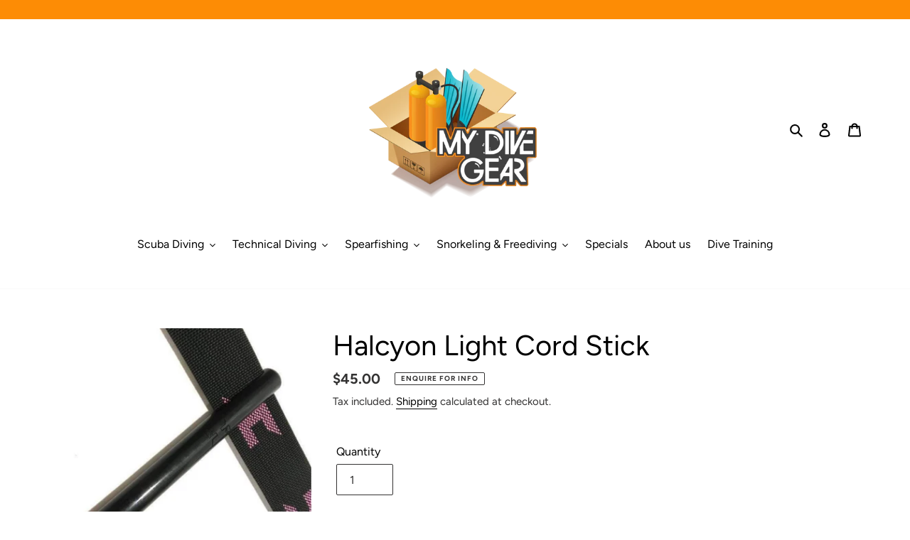

--- FILE ---
content_type: text/javascript; charset=utf-8
request_url: https://www.mydivegear.com.au/products/hlacstick.js
body_size: 648
content:
{"id":4560605184089,"title":"Halcyon Light Cord Stick","handle":"hlacstick","description":null,"published_at":"2020-04-20T20:39:40+10:00","created_at":"2020-04-20T20:39:40+10:00","vendor":"Halcyon","type":"General","tags":["Accessories"],"price":4500,"price_min":4500,"price_max":4500,"available":false,"price_varies":false,"compare_at_price":null,"compare_at_price_min":0,"compare_at_price_max":0,"compare_at_price_varies":false,"variants":[{"id":31655308558425,"title":"Default Title","option1":"Default Title","option2":null,"option3":null,"sku":"60-010-001","requires_shipping":true,"taxable":true,"featured_image":null,"available":false,"name":"Halcyon Light Cord Stick","public_title":null,"options":["Default Title"],"price":4500,"weight":0,"compare_at_price":null,"inventory_management":"shopify","barcode":"","requires_selling_plan":false,"selling_plan_allocations":[]}],"images":["\/\/cdn.shopify.com\/s\/files\/1\/0269\/3244\/5273\/products\/halcyon-light-stick.jpg?v=1592390904","\/\/cdn.shopify.com\/s\/files\/1\/0269\/3244\/5273\/products\/halcyon-light-cord-stick.jpg?v=1592390913","\/\/cdn.shopify.com\/s\/files\/1\/0269\/3244\/5273\/files\/Halcyon_long_hose_stick.jpg?v=1686975237"],"featured_image":"\/\/cdn.shopify.com\/s\/files\/1\/0269\/3244\/5273\/products\/halcyon-light-stick.jpg?v=1592390904","options":[{"name":"Title","position":1,"values":["Default Title"]}],"url":"\/products\/hlacstick","media":[{"alt":"halcyon light cord stick pink webbing","id":6470199148633,"position":1,"preview_image":{"aspect_ratio":1.0,"height":1000,"width":1000,"src":"https:\/\/cdn.shopify.com\/s\/files\/1\/0269\/3244\/5273\/products\/halcyon-light-stick.jpg?v=1592390904"},"aspect_ratio":1.0,"height":1000,"media_type":"image","src":"https:\/\/cdn.shopify.com\/s\/files\/1\/0269\/3244\/5273\/products\/halcyon-light-stick.jpg?v=1592390904","width":1000},{"alt":"halycon light cord stick","id":6470200361049,"position":2,"preview_image":{"aspect_ratio":1.0,"height":1000,"width":1000,"src":"https:\/\/cdn.shopify.com\/s\/files\/1\/0269\/3244\/5273\/products\/halcyon-light-cord-stick.jpg?v=1592390913"},"aspect_ratio":1.0,"height":1000,"media_type":"image","src":"https:\/\/cdn.shopify.com\/s\/files\/1\/0269\/3244\/5273\/products\/halcyon-light-cord-stick.jpg?v=1592390913","width":1000},{"alt":null,"id":24215226875993,"position":3,"preview_image":{"aspect_ratio":1.5,"height":1080,"width":1620,"src":"https:\/\/cdn.shopify.com\/s\/files\/1\/0269\/3244\/5273\/files\/Halcyon_long_hose_stick.jpg?v=1686975237"},"aspect_ratio":1.5,"height":1080,"media_type":"image","src":"https:\/\/cdn.shopify.com\/s\/files\/1\/0269\/3244\/5273\/files\/Halcyon_long_hose_stick.jpg?v=1686975237","width":1620}],"requires_selling_plan":false,"selling_plan_groups":[]}

--- FILE ---
content_type: application/x-javascript; charset=utf-8
request_url: https://bundler.nice-team.net/app/shop/status/snorkel-and-dive-safari-altona-beach.myshopify.com.js?1766733883
body_size: -384
content:
var bundler_settings_updated='1726644199';